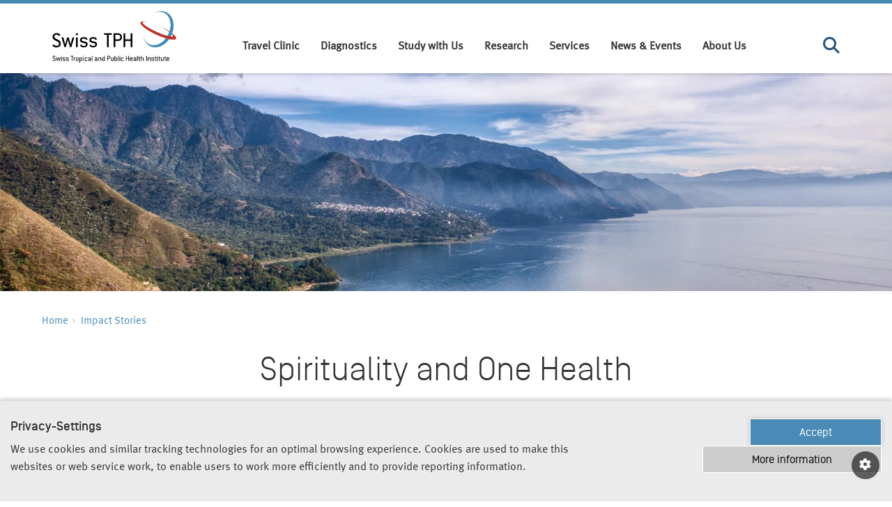

--- FILE ---
content_type: text/html; charset=utf-8
request_url: https://www.swisstph.ch/en/impact-stories/spirituality-and-one-health/blog-id/23
body_size: 13131
content:
<!DOCTYPE html>
<html lang="en">
<head>

<meta charset="utf-8">
<!-- 
	=========================================================
	Produced by: CS2 AG | Switzerland
	Contact: www.cs2.ch | Tel. +41 61 333 22 22 | info@cs2.ch
	=========================================================

	This website is powered by TYPO3 - inspiring people to share!
	TYPO3 is a free open source Content Management Framework initially created by Kasper Skaarhoj and licensed under GNU/GPL.
	TYPO3 is copyright 1998-2026 of Kasper Skaarhoj. Extensions are copyright of their respective owners.
	Information and contribution at https://typo3.org/
-->



<title>Spirituality and One Health </title>
<meta name="generator" content="TYPO3 CMS">
<meta name="robots" content=",">
<meta property="og:title" content="Spirituality and One Health">
<meta property="og:locale" content="en_US.UTF-8">
<meta property="og:url" content="https://www.swisstph.ch/en/impact-stories/spirituality-and-one-health/blog-id/23">
<meta property="og:site_name" content="Swiss TPH">
<meta property="og:type" content="website">
<meta name="twitter:card" content="summary">
<meta name="twitter:title" content="Spirituality and One Health">


<link rel="stylesheet" href="/typo3temp/assets/css/c265f4cf28804213de1a29c036e5eb67.css?1661319510" media="all">
<link rel="stylesheet" href="/_assets/569500b054fe34b3f3cbf5124ecc9c38/Css/blog.css?1754485793" media="all">
<link rel="stylesheet" href="/_assets/6cd24f284d126d0d93464d7db84e975f/src/dist/styles/fonts.css?1768815536" media="all">
<link rel="stylesheet" href="/_assets/6cd24f284d126d0d93464d7db84e975f/src/dist/styles/vendor.min.css?1768815546" media="all">
<link rel="stylesheet" href="/_assets/6cd24f284d126d0d93464d7db84e975f/src/dist/styles/main.css?1768815535" media="all">






<base href="https://www.swisstph.ch/"><script>var base="https://www.swisstph.ch/";</script>    <!-- Google Tag Manager -->
    <script>(function(w,d,s,l,i){w[l]=w[l]||[];w[l].push({'gtm.start':
    new Date().getTime(),event:'gtm.js'});var f=d.getElementsByTagName(s)[0],
    j=d.createElement(s),dl=l!='dataLayer'?'&l='+l:'';j.async=true;j.src=
    'https://www.googletagmanager.com/gtm.js?id='+i+dl;f.parentNode.insertBefore(j,f);
    })(window,document,'script','dataLayer','GTM-K55X7K8');</script>
    <!-- End Google Tag Manager -->    <!-- Windows 8.x Metro touch icons -->
    <meta name="msapplication-square150x150logo" content="/apple-touch-icon-150.png"/>
    <meta name="msapplication-TileImage" content="/apple-touch-icon-150.png">
    <meta name="viewport" content="width=device-width,initial-scale=1,minimum-scale=1,maximum-scale=5">
    <!-- iPhone, iPod Touch, iPad and Android 2.1+ touch icons -->
    <link href="/apple-touch-icon-152.png" rel="apple-touch-icon-precomposed"/>
    <!-- Desktop web browsers favicons -->
    <link rel="shortcut icon" href="favicon.ico" type="image/x-ico; charset=binary">
    <link rel="icon" href="favicon.ico?v=2" type="image/x-ico; charset=binary">
    <style>
      .load-hide {opacity: 0}
    </style>
<link rel="canonical" href="https://www.swisstph.ch/en/impact-stories/spirituality-and-one-health/blog-id/23"/>

<!-- This site is optimized with the Yoast SEO for TYPO3 plugin - https://yoast.com/typo3-extensions-seo/ -->
<script type="application/ld+json">[{"@context":"https:\/\/www.schema.org","@type":"BreadcrumbList","itemListElement":[{"@type":"ListItem","position":1,"item":{"@id":"https:\/\/www.swisstph.ch\/en\/","name":"Swiss TPH"}},{"@type":"ListItem","position":2,"item":{"@id":"https:\/\/www.swisstph.ch\/en\/impact-stories","name":"Impact Stories"}},{"@type":"ListItem","position":3,"item":{"@id":"https:\/\/www.swisstph.ch\/en\/impact-stories\/archive","name":"Archive"}},{"@type":"ListItem","position":4,"item":{"@id":"https:\/\/www.swisstph.ch\/en\/impact-stories\/2021","name":"2021"}},{"@type":"ListItem","position":5,"item":{"@id":"https:\/\/www.swisstph.ch\/en\/impact-stories\/spirituality-and-one-health","name":"Spirituality and One Health"}}]}]</script>

<!-- VhsAssetsDependenciesLoaded site_package_gallery,site_package_iframe -->
</head>
<body>



<!-- Google Tag Manager (noscript) -->
<noscript><iframe src="https://www.googletagmanager.com/ns.html?id=GTM-K55X7K8" height="0" width="0" style="display:none;visibility:hidden"></iframe></noscript>
<!-- End Google Tag Manager (noscript) -->


<img width="99999" height="99999" style="pointer-events: none; position: absolute; top: 0; left: 0; width: 99vw; height: 99vh; max-width: 99vw; max-height: 99vh;"  src="[data-uri]" alt="">
<div class="page-overlay fade">
	<svg class="spinner" style=""  width="44" height="44" viewBox="0 0 44 44" xmlns="http://www.w3.org/2000/svg" stroke="#fff"><g fill="none" fill-rule="evenodd" stroke-width="2"><circle cx="22" cy="22" r="1"><animate attributeName="r" begin="0s" dur="1.8s" values="1; 20" calcMode="spline" keyTimes="0; 1" keySplines="0.165, 0.84, 0.44, 1" repeatCount="indefinite"/><animate attributeName="stroke-opacity" begin="0s" dur="1.8s" values="1; 0" calcMode="spline" keyTimes="0; 1" keySplines="0.3, 0.61, 0.355, 1" repeatCount="indefinite"/></circle><circle cx="22" cy="22" r="1"><animate attributeName="r" begin="-0.9s" dur="1.8s" values="1; 20" calcMode="spline" keyTimes="0; 1" keySplines="0.165, 0.84, 0.44, 1" repeatCount="indefinite"/><animate attributeName="stroke-opacity" begin="-0.9s" dur="1.8s" values="1; 0" calcMode="spline" keyTimes="0; 1" keySplines="0.3, 0.61, 0.355, 1" repeatCount="indefinite"/></circle></g></svg>
</div>

		<div class="submenu-underlay"></div>
		<header role="banner" class="header-global load-hide">
			<div class="header-inner">
				<div class="container d-flex justify-content-between">
					
        <a href="/en/" class="logo" title="Swiss TPH"><!--[if IE]>
  <object src="/_assets/6cd24f284d126d0d93464d7db84e975f/Images/swisstph-logo.svg" classid="image/svg+xml" width="178" height="74">
<![endif]-->
<!--[if !IE]>-->
  <object data="/_assets/6cd24f284d126d0d93464d7db84e975f/Images/swisstph-logo.svg" type="image/svg+xml" width="178" height="74">
<!--<![endif]-->
</object></a>
        <div id="main-navigation" class="collapse main-navigation">
            
            <ul class="mainnav">
                
                    <li class="menu-item">
                        <a data-target="#submenu1037" class="nav-link " href="https://travelmedicine.swisstph.ch/en/">
                            Travel Clinic
                        </a>
                        
                                <span class="submenutrigger collapsed" data-toggle="collapse" data-target="#submenu1037" aria-expanded="true" aria-controls="collapseOne">
                                    <i class="fa fa-chevron-down"></i>
                                </span>

                                <ul class="collapse fade submenu" id="submenu1037" data-parent="#submenu1037">
                                    
                                        <li>
                                            <a href="https://travelmedicine.swisstph.ch/en/book-an-appointment">
                                                Book an Appointment
                                            </a>
                                            
                                        </li>
                                    
                                        <li>
                                            <a href="https://travelmedicine.swisstph.ch/en/services/pre-travel-advice">
                                                Pre-Travel Advice and Vaccination
                                            </a>
                                            
                                        </li>
                                    
                                        <li>
                                            <a href="https://travelmedicine.swisstph.ch/en/services/post-travel">
                                                Post Travel
                                            </a>
                                            
                                        </li>
                                    
                                </ul>
                            
                    </li>
                
                    <li class="menu-item">
                        <a data-target="#submenu2447" class="nav-link " href="/en/services/diagnostic-centre">
                            Diagnostics
                        </a>
                        
                    </li>
                
                    <li class="menu-item">
                        <a data-target="#submenu246" class="nav-link " href="/en/study-with-us">
                            Study with Us
                        </a>
                        
                                <span class="submenutrigger collapsed" data-toggle="collapse" data-target="#submenu246" aria-expanded="true" aria-controls="collapseOne">
                                    <i class="fa fa-chevron-down"></i>
                                </span>

                                <ul class="collapse fade submenu" id="submenu246" data-parent="#submenu246">
                                    
                                        <li>
                                            <a href="/en/study-with-us/bachelor">
                                                Bachelor&#039;s Programmes
                                            </a>
                                            
                                        </li>
                                    
                                        <li>
                                            <a href="/en/study-with-us/master">
                                                Master&#039;s Programmes
                                            </a>
                                            
                                        </li>
                                    
                                        <li>
                                            <a href="/en/study-with-us/doctorate">
                                                Doctorate
                                            </a>
                                            
                                        </li>
                                    
                                        <li>
                                            <a href="/en/study-with-us/postgraduate">
                                                Postgraduate Programmes and Continuous Education
                                            </a>
                                            
                                        </li>
                                    
                                </ul>
                            
                    </li>
                
                    <li class="menu-item">
                        <a data-target="#submenu244" class="nav-link " href="/en/research">
                            Research
                        </a>
                        
                                <span class="submenutrigger collapsed" data-toggle="collapse" data-target="#submenu244" aria-expanded="true" aria-controls="collapseOne">
                                    <i class="fa fa-chevron-down"></i>
                                </span>

                                <ul class="collapse fade submenu" id="submenu244" data-parent="#submenu244">
                                    
                                        <li>
                                            <a href="/en/research/research-areas">
                                                Research Areas
                                            </a>
                                            
                                        </li>
                                    
                                        <li>
                                            <a href="/en/research/research-groups">
                                                Research Groups
                                            </a>
                                            
                                        </li>
                                    
                                        <li>
                                            <a href="/en/research/research-infrastructure">
                                                Research Infrastructure
                                            </a>
                                            
                                        </li>
                                    
                                </ul>
                            
                    </li>
                
                    <li class="menu-item">
                        <a data-target="#submenu245" class="nav-link " href="/en/services">
                            Services
                        </a>
                        
                                <span class="submenutrigger collapsed" data-toggle="collapse" data-target="#submenu245" aria-expanded="true" aria-controls="collapseOne">
                                    <i class="fa fa-chevron-down"></i>
                                </span>

                                <ul class="collapse fade submenu" id="submenu245" data-parent="#submenu245">
                                    
                                        <li>
                                            <a href="/en/services/clinical-trials">
                                                Clinical Trials
                                            </a>
                                            
                                        </li>
                                    
                                        <li>
                                            <a href="/en/about/scih">
                                                Consultancy and Project Implementation
                                            </a>
                                            
                                        </li>
                                    
                                        <li>
                                            <a href="/en/services/diagnostic-centre">
                                                Diagnostic Centre
                                            </a>
                                            
                                        </li>
                                    
                                </ul>
                            
                    </li>
                
                    <li class="menu-item">
                        <a data-target="#submenu1567" class="nav-link " href="/en/news-events">
                            News &amp; Events
                        </a>
                        
                                <span class="submenutrigger collapsed" data-toggle="collapse" data-target="#submenu1567" aria-expanded="true" aria-controls="collapseOne">
                                    <i class="fa fa-chevron-down"></i>
                                </span>

                                <ul class="collapse fade submenu" id="submenu1567" data-parent="#submenu1567">
                                    
                                        <li>
                                            <a href="/en/news">
                                                News
                                            </a>
                                            
                                        </li>
                                    
                                        <li>
                                            <a href="/en/about/events">
                                                Events
                                            </a>
                                            
                                        </li>
                                    
                                        <li>
                                            <a href="/en/newsletter">
                                                Newsletter
                                            </a>
                                            
                                        </li>
                                    
                                        <li>
                                            <a href="/en/impact-stories">
                                                Impact Stories
                                            </a>
                                            
                                        </li>
                                    
                                </ul>
                            
                    </li>
                
                    <li class="menu-item">
                        <a data-target="#submenu243" class="nav-link " href="/en/about">
                            About Us
                        </a>
                        
                                <span class="submenutrigger collapsed" data-toggle="collapse" data-target="#submenu243" aria-expanded="true" aria-controls="collapseOne">
                                    <i class="fa fa-chevron-down"></i>
                                </span>

                                <ul class="collapse fade submenu" id="submenu243" data-parent="#submenu243">
                                    
                                        <li>
                                            <a href="/en/about/who-we-are">
                                                Who We Are
                                            </a>
                                            
                                        </li>
                                    
                                        <li>
                                            <a href="/en/about/how-we-work">
                                                How We Work
                                            </a>
                                            
                                        </li>
                                    
                                        <li>
                                            <a href="/en/about/our-organisation">
                                                Our Organisation
                                            </a>
                                            
                                        </li>
                                    
                                        <li>
                                            <a href="/en/about/careers">
                                                Jobs and Careers
                                            </a>
                                            
                                        </li>
                                    
                                        <li>
                                            <a href="/en/about/our-partners">
                                                Our Partners
                                            </a>
                                            
                                        </li>
                                    
                                        <li>
                                            <a href="/en/about/support-us">
                                                Support Us
                                            </a>
                                            
                                        </li>
                                    
                                        <li>
                                            <a href="/en/contact-us">
                                                Contact
                                            </a>
                                            
                                        </li>
                                    
                                </ul>
                            
                    </li>
                
            </ul>

        
    
            
            <div class="right-menu">
                <div class="menu-item">
                    <a href="#" class="nav-link search-menu-trigger" data-target="#submenusearchbox" data-toggle="collapse" title="Search" aria-label="Search">
                        <i class="fa fa-search"></i>
                    </a>
                    <div id="submenusearchbox" class="fade submenu collapse">
	
		<form method="get" class="search-form" id="tx-solr-search-form-pi-results" action="/en/searching" data-suggest="/en/searching?type=7384" data-suggest-header="Top Results" accept-charset="utf-8">
				<div class="d-flex">
					<input type="hidden" name="L" value="0" />
					<input type="hidden" name="id" value="19" />
					<input type="text" placeholder="What are you looking for?" class="tx-solr-q js-solr-q tx-solr-suggest tx-solr-suggest-focus" name="tx_solr[q]" value="" />
                    <input type="submit" class="btn btn-primary dark" value="Search"/>
				</div>
		</form>

</div>
                </div>
                <ul class="top-language-list"><li class="hidden first" >EN</li></ul>
            </div>
            
        </div>
        <div><span class="navbar-toggle" data-toggle="collapse" data-target="#main-navigation" role="button" aria-label="Toggle Navigation"><i class="fas fa-bars"></i></span></div>
    
				</div>
<!--				<div class="header-mobile-bg"></div>-->
			</div>
		</header>
		<header role="banner" class="header-print visible-print-block">
			<!--[if IE]>
  <object src="/_assets/6cd24f284d126d0d93464d7db84e975f/Images/swisstph-logo.svg" classid="image/svg+xml" width="450" height="400">
<![endif]-->
<!--[if !IE]>-->
  <object data="/_assets/6cd24f284d126d0d93464d7db84e975f/Images/swisstph-logo.svg" type="image/svg+xml" width="450" height="400">
<!--<![endif]-->
</object>
		</header>
		<main class="main-content load-hide">
			
			
					<div class="hero-header"><div class="d-block d-md-none"><picture><source srcset="/fileadmin/_processed_/d/d/csm_Impact_stories_banner_sq_956b278c16.jpg" media="(max-device-width: 480px)"><source srcset="/fileadmin/_processed_/d/d/csm_Impact_stories_banner_sq_714cc40261.jpg" media="(max-device-width: 768px)"><img src="/fileadmin/_processed_/d/d/csm_Impact_stories_banner_sq_714cc40261.jpg" alt="Druck"></picture></div><div class="d-none d-md-block"><picture><source srcset="/fileadmin/_processed_/7/5/csm_Guatemala_lake_atitlan_0e5f3d0167.jpg" media="(max-device-width: 480px)"><source srcset="/fileadmin/_processed_/7/5/csm_Guatemala_lake_atitlan_5ae24b771c.jpg" media="(max-device-width: 768px)"><source srcset="/fileadmin/_processed_/7/5/csm_Guatemala_lake_atitlan_ae44ac98dd.jpg" media="(max-device-width: 1024px)"><source srcset="/fileadmin/user_upload/SwissTPH/Pictures/Blog/2021/Guatemala_lake_atitlan.jpg" media="(max-device-width: 1980px)"><img src="/fileadmin/user_upload/SwissTPH/Pictures/Blog/2021/Guatemala_lake_atitlan.jpg" alt="Lake Atitlán in Guatemala (Photo: Lukas Jancicka, Pixabay)"></picture></div></div>
				
			<div class="container">
				
        
            <ol class="breadcrumb" id="breadcrumb">
                <li class="upcase">
                    <a href="/en/">
                        Home
                    </a>
                </li>
                
                    <li class="">
                        <a href="/en/impact-stories" title="Impact Stories">
                            Impact Stories
                        </a>
                    </li>
                
                    <li class="hide">
                        <a href="/en/impact-stories/spirituality-and-one-health" title="Spirituality and One Health">
                            Spirituality and One Health
                        </a>
                    </li>
                
            </ol>
        
        
    
			</div>
			<!--TYPO3SEARCH_begin-->
			
			
			<!--TYPO3SEARCH_end-->
			<div class="container">
				
				<!--TYPO3SEARCH_begin-->
				
				
    
            
            <div id="c33053" class="frame frame-default frame-type-list frame-layout-0">
                
                    



                
                
                    

    



                
                

    
        <div class="tx-cs2blog">
    
    
            <div class="blog-detail-container">
                

                
                    <div class="title">
                        Spirituality and One Health
                    </div>
                

                
                    <div class="category">
                        Societal and Cultural Context
                    </div>
                


                <div class="top-line">
                    
                    
                    
                        <div class="row">
                            <div class="col-xs-12 col-sm-6 text-left text-xs-center info-wrap">
                                
    
            <span class="date">
                04.10.2021
            </span>
        
    
        <span class="author"> - Jakob Zinsstag</span>
    

                            </div>
                            <div class="col-xs-12 col-sm-6 text-right">
                                
<div class="socialmediasharing position-right"><div class="text-right"><span class="block -social-media"><ul class=""><li><a class="share-email" href="javascript:void(0);" target="_blank" aria-label="Share article by email"><span class=""><i class="fa-solid fa-envelope"></i></span></a></li><li><a class="share-linkedin" href="javascript:void(0);" target="_blank" aria-label="Share article with linkedin"><span class=""><i class="fab fa-linkedin-in"></i></span></a></li><li><a class="share-bluesky" href="javascript:void(0);" target="_blank" aria-label="Share article by email"><span class=""><i class="fa-brands fa-bluesky"></i></span></a></li><li><a class="share-facebook" href="javascript:void(0);" target="_blank" aria-label="Share article with facebook"><span class=""><i class="fa-brands fa-facebook-f"></i></span></a></li></ul></span></div></div>

                            </div>
                        </div>
                    
                </div>


                
                    <div class="blog-image">
                        <picture>
                            <source media="(max-device-width: 360px)" srcset="/fileadmin/_processed_/8/e/csm_13-10_Chad_Nomadic_Camp-10_083e1dff9f.jpg">
                            <source media="(max-device-width: 480px)" srcset="/fileadmin/_processed_/8/e/csm_13-10_Chad_Nomadic_Camp-10_41edf00c78.jpg">
                            <img src="/fileadmin/_processed_/8/e/csm_13-10_Chad_Nomadic_Camp-10_e818bcc8f0.jpg" title="" alt="">
                        </picture>
                    </div>
                

                

                
                    <div class="leadIn">
                        <p>What do health and spirituality have to do with each other? Jakob Zinsstag, Head of the Human and Animal Health Unit at Swiss TPH, has worked in many places around the world and met people with different religious and non-religious traditions, views and attitudes. Time and again, he has realised that the understanding of health and well-being has many dimensions and that in his view, a holistic approach to health should include not only scientific but also spiritual aspects.</p>
                    </div>
                
            </div>
        

</div>
    


                
                    



                
                
                    



                
            </div>

        



		
	

		
	
<div class="row  well-container  ">
	<div class="col-sm-12 one-col narrow-container">
		
			
				
    
            
            <div id="c33052" class="frame frame-default frame-type-text frame-layout-0">
                
                    



                
                
                    



                
                

    <p>One Health is defined as the added value of a closer collaboration between human and veterinary medicine and related sciences. This added value can be measured as improved human and animal health, financial savings and improved environmental services.<sup>1</sup> The One Health approach has great potential for improving human and animal health, protecting the environment and preventing future pandemics.<sup>2</sup> One Health also includes spiritual needs as part of holistic health.<sup>3</sup> Moreover, a One Health approach shows overlapping areas of spirituality between humans and animals.</p>
<p>My experience with spirituality and health began immediately after my studies in 1986, when I worked as an assistant veterinarian in the canton of Jura, Switzerland. Once I was called to a farm to a sick cow. On arrival at the farm, the farmers told me: "On a fait le secret, mais cela n'a pas marché, alors on vous a appelé." In English: "We did the secret treatment (spiritual secret ritual), but it didn't work, so we called you." This showed me that for many people there is a spiritual dimension to health. Only when this fails do people turn to conventional medicine, even for animals. The aspect of spirituality is something that I had not learned about in my studies.</p>
<h2><strong>Amulets, knifes and the marabout</strong></h2>
<p>Later, my work took me to Gambia for eight years in a veterinary project. In Gambia, almost all of our staff wore amulets. Once, somewhat provocatively, an agnostic Swiss student working on the project asked a Gambian colleague what the amulet was used for. The colleague replied that it protected against knife wounds and bullets. </p>
<p>To prove it, he took one of the big slaughter knives we used for dissecting animals and stuck it in his chest. The knife penetrated the pectoral muscle. At that moment, I entered the lab and saw the student who suffered a shock. I quickly picked him up off the floor and then rushed the Gambian staff member to the hospital to stitch up the wound. A week later, he told me he needed a new amulet, that the marabout had deceived him. Spirituality is an integral part of protection from injury for many Africans.</p>


                
                    



                
                
                    



                
            </div>

        


			
		
			
				
    
            
            <div id="c33050" class="frame frame-default frame-type-image frame-layout-0">
                
                    



                
                
                    



                
                

    <div class="csc-textpic ce-image ce-center ce-above">
        





    </div>


                
                    



                
                
                    



                
            </div>

        


			
		
			
				
    
            
            <div id="c33047" class="frame frame-default frame-type-text frame-layout-0">
                
                    



                
                
                    



                
                

    <h2><strong>Nomadic pastoralists </strong></h2>
<p>In 1997, I was asked to take charge of a project to improve healthcare for nomadic pastoralists in Chad. Since these people live very closely with their animals and are constantly on the move in search for new pastures and water, they fall through the cracks of public healthcare, which is limited to local health centres. I remember reading Calvin Schwabe's book "Veterinary Medicine and human health", in which he coined the term "One Medicine".<sup>4</sup> One Medicine means that there is no paradigmatic difference between human and veterinary medicine and that the two should work closely together. We expanded the term to "One Health".<sup>5</sup> As mentioned above, we understand One Health as the added value of closer cooperation between human and veterinary medicine and related disciplines.</p>
<p>In order to prove this, we formed a research team of human and veterinary staff, who examined the health of nomadic pastoralists and their animals at the same time. We found that more animals were regularly vaccinated than humans. Not a single child was fully vaccinated against common childhood diseases such as whooping cough, diphtheria or tetanus. </p>
<p>When we asked an animal owner why more cows were vaccinated than children, she told us: "Pour les animaux nous sommes responsables, pour les enfants c'est Dieu". In English: "For the animals we are responsible, for the children it is God". The health of the children was thus left to God. This is understandable to some extent, as the living conditions of these people are so harsh that many children die early without being able to receive adequate care.</p>


                
                    



                
                
                    



                
            </div>

        


			
		
			
				
    
            
            <div id="c33065" class="frame frame-default frame-type-image frame-layout-0">
                
                    



                
                
                    

    



                
                

    <div class="csc-textpic ce-image ce-center ce-above">
        

    
    <div class="csc-textpic-imagewrap">
        <div class="ce-outer csc-textpic-center-outer"><div class="ce-inner csc-textpic-center-inner">
        
            
                
                    
                    
                    
                        <div class="ce-outer csc-textpic-center-outer"><div class="ce-inner csc-textpic-center-inner">
                            

        
<figure class="csc-textpic-image image">
    
            
                    


        <img class="image-embed-item img-responsive" src="/fileadmin/_processed_/2/0/csm_Jakob_and_One_Health_Mali_f82e4213e9.jpg" width="2000" height="1334" loading="lazy" alt="" />
    


                
        
    
        <figcaption class="image-caption csc-textpic-caption">
            Jakob Zinsstag examining cattle in Mali.
        </figcaption>
    
</figure>


    


                        </div></div>
                    
                    
                
            
        
        </div></div>
    </div>





    </div>


                
                    



                
                
                    



                
            </div>

        


			
		
			
				
    
            
            <div id="c33060" class="frame frame-default frame-type-text frame-layout-0">
                
                    



                
                
                    

    



                
                

    <h2><strong>Transdisciplinary research</strong></h2>
<p>In <a href="https://www.transdisciplinarity.ch" target="_blank" title="Opens external link in new window" rel="noreferrer">participatory transdisciplinary</a> planning sessions with the population and the authorities, we agreed to conduct joint vaccination campaigns for humans and animals. When the veterinarians went to the field, they took human medical staff with them in the same car and the vaccines for humans and animals were transported in the same refrigerator. This saved us 15% of the costs compared to vaccination campaigns conducted separately and allowed us to provide basic care to a population that otherwise would not have had access to care.<sup>6</sup> In this way, we were able to demonstrate the benefit of closer collaboration between human and veterinary medicine.</p>
<p>From Chad, we extended our work to Tuareg nomads to northern Mali in an area 100 km north of Timbuktu. A Swiss cultural scientist lived there for months and had many conversations with women. She was accepted as a family member because she could read the Koran to the women in Arabic.<sup>7 </sup>In one such conversation, a woman said: "We know that Western medicine works. Vaccinations protect children. Yet we hesitate to use modern medicines and vaccines because they don't have the baraka, the blessing of God, for us [from an Islamic perspective]." For this woman, then, it was important that a medicine not only works physically, but is also blessed by God. From their point of view, the salvation of the soul and the bodily health are closely linked. This woman obviously sensed that the god of the pharmaceutical industry is not necessarily God, but Mammon, or in other terms, "shareholder value".</p>


                
                    



                
                
                    



                
            </div>

        


			
		
			
				
    
            
            <div id="c33067" class="frame frame-default frame-type-image frame-layout-0">
                
                    



                
                
                    

    



                
                

    <div class="csc-textpic ce-image ce-center ce-above">
        

    
    <div class="csc-textpic-imagewrap">
        <div class="ce-outer csc-textpic-center-outer"><div class="ce-inner csc-textpic-center-inner">
        
            
                
                    
                    
                    
                        <div class="ce-outer csc-textpic-center-outer"><div class="ce-inner csc-textpic-center-inner">
                            

        
<figure class="csc-textpic-image image">
    
            
                    


        <img class="image-embed-item img-responsive" src="/fileadmin/user_upload/SwissTPH/Pictures/Blog/2021/Tuareg_camp_Chad.JPG" width="1672" height="1254" loading="lazy" alt="" />
    


                
        
    
        <figcaption class="image-caption csc-textpic-caption">
            The Swiss cultural scientist attending a ceremony at the Tuareg camp. (Photo: J. Zinsstag)
        </figcaption>
    
</figure>


    


                        </div></div>
                    
                    
                
            
        
        </div></div>
    </div>





    </div>


                
                    



                
                
                    



                
            </div>

        


			
		
			
				
    
            
            <div id="c33066" class="frame frame-default frame-type-text frame-layout-0">
                
                    



                
                
                    

    



                
                

    <h2><strong>Mayan medicine and healers</strong></h2>
<p>In another project, we worked in partnership with the Universidad del Valle in Guatemala on the surveillance of diseases transmitted between animals and humans. In the same way as in Chad, we carried out participatory transdisciplinary processes involving the authorities, the population and Maya healers. Our dialogue between Maya medicine and modern biomedicine showed that our ways of thinking (epistemologies) were too different for a direct connection. We agreed to put the patients in the foreground. </p>
<p>They could decide what kind of treatment they wanted without being pressured by one or the other way of thinking. In this way, a patient who was suffering from an abdominal hernia and needed surgery decided that she would first go through a spiritual ritual with a Mayan healer before entering the hospital. In this example, too, spirituality is closely linked to health for the people.<sup>8</sup> </p>


                
                    



                
                
                    



                
            </div>

        


			
		
			
				
    
            
            <div id="c33064" class="frame frame-default frame-type-image frame-layout-0">
                
                    



                
                
                    

    



                
                

    <div class="csc-textpic ce-image ce-center ce-above">
        

    
    <div class="csc-textpic-imagewrap">
        <div class="ce-outer csc-textpic-center-outer"><div class="ce-inner csc-textpic-center-inner">
        
            
                
                    
                    
                    
                        <div class="ce-outer csc-textpic-center-outer"><div class="ce-inner csc-textpic-center-inner">
                            

        
<figure class="csc-textpic-image image">
    
            
                    


        <img class="image-embed-item img-responsive" src="/fileadmin/_processed_/6/9/csm_HAHU_Gr1_2_a3ae47cf7c.jpg" width="2000" height="1125" loading="lazy" alt="" />
    


                
        
    
        <figcaption class="image-caption csc-textpic-caption">
            Maya healers preparing for a ceremony (Photo: J. Zinsstag)
        </figcaption>
    
</figure>


    


                        </div></div>
                    
                    
                
            
        
        </div></div>
    </div>





    </div>


                
                    



                
                
                    



                
            </div>

        


			
		
			
				
    
            
            <div id="c33061" class="frame frame-default frame-type-text frame-layout-0">
                
                    



                
                
                    

    



                
                

    <h2><strong>Spiritual dimension of health</strong></h2>
<p>From a One Health theoretical perspective that seeks added value in health, financial savings and preservation of environmental services, the spiritual dimension is an integral part of health. The health of the soul, the perceived salvation of the soul, and physical health go together. A comprehensive view of health should include the spiritual dimension. The patients are in the foreground. They should be able to express their spiritual, psychological, social and physical needs without interference and be cared for accordingly. </p>
<p>Our modern medicine still has a lot of catching up to do in bringing all these needs into better balance and addressing them in training. Doctors, psychologists, nurses and theologians must work together closely and without bias in the service of the patients.</p>
<h2><strong>The amulet </strong></h2>
<p>Personal addendum: A week after the incident in the lab, I visited the Gambian staff member who stabbed himself in the chest. He was fine and so I asked him if he was not surprised that I was not wearing an amulet. He did not know the answer to that and I told him I believed that not a hair on my head could be bent without God knowing and that I therefore had nothing to fear. He replied that he still needed a new amulet.<br><br></p>


                
                    



                
                
                    



                
            </div>

        


			
		
			
				
    
            
            <div id="c33063" class="frame frame-default frame-type-list frame-layout-0">
                
                    



                
                

                

    
        <section class="color-box blue">
    
    <aside>
        <p>This article from the journal <b>Spiritual Care</b> was pre-published online on 9 July 2021 by <a href="https://www.degruyter.com/document/doi/10.1515/spircare-2021-0036/html" target="_blank" title="Opens external link in new window" rel="noreferrer">De Gruyter</a>. </p>
    </aside>
</section>
    


                
                    



                
                
                    



                
            </div>

        


			
		
			
				
    
            
            <div id="c33062" class="frame frame-default frame-type-text frame-layout-0">
                
                    



                
                
                    

    



                
                

    <h3><strong>Literature</strong></h3>
<p><sup>1 </sup>Zinsstag J, Schelling E, Crump L, Whittaker M, Tanner M, Stephen C (2021) One Health: The theory and practice of integrated health approaches. Wallingford: CAB International.</p>
<p><sup>2</sup> Zinsstag J, Utzinger J, Probst-Hensch N, Shan L, Zhou X-N (2020) Towards integrated surveillance-response systems for the prevention of future pandemics. Infectious Diseases of Poverty 9:140 1–6.</p>
<p><sup>3</sup> Fries R, Tschanz Cooke K, Berger Gonzalez M (2021) The spiritual dimension of health. In Zinsstag J, Schelling E, Crump L, Whittaker M, Tanner M, and Stephen C (Ed.), One Health: The theory and practice of integrated health approaches. Wallingford: CAB International. 356–367.</p>
<p><sup>4</sup> Schwabe CW (1984) Veterinary medicine and human health. Baltimore: Williams &amp; Wilkins.</p>
<p><sup>5</sup> Zinsstag J, Schelling E, Wyss K, Bechir M (2005) Potential of cooperation between human and animal health to strengthen health systems. Lancet 366:2142–2145.</p>
<p><sup>6</sup> Montavon A, Jean-Richard V, Bechir M, Daugla DM, Abdoulaye M, Bongo Nare RN, Diguimbaye-Djaibe C, Alfaroukh IO, Schelling E, Wyss K, Tanner M, Zinsstag J (2013) La santé des pasteurs mobiles au Sahel – Bilan de 15 années de recherches et developpement. TMIH 18(9):E1-E10. doi: 10.1111/tmi.12148.</p>
<p><sup>7</sup> Münch AK (2012) Nomadic women’s health practice: Islamic belief and medical care among Kel Alhafra Tuareg in Mali. Basel: Schwabe.</p>
<p><sup>8 </sup>Zinsstag J (2020) One Health – towards a more inclusive science. Rural 21 54(4):4–8.</p>


                
                    



                
                
                    



                
            </div>

        


			
		
	</div>
</div>


		
	

		
	
<div class="row no-bottom-margin well-container  ">
	<div class="col-sm-12 one-col ">
		
			
				
    
            
            <div id="c33057" class="frame frame-default frame-type-image frame-layout-0">
                
                    



                
                
                    



                
                

    <div class="csc-textpic ce-image ce-center ce-above">
        





    </div>


                
                    



                
                
                    



                
            </div>

        


			
		
			
				<div id="33055">
		
		
				
			
		
		
		<div class="row equal">
			<div class="col-lg-6 col-md-6 col-sm-6 ">
				
			</div>
			<div class="col-lg-6 col-md-6 col-sm-6 ">
				
			</div>
		</div>


</div>

			
		
			
				
    
            
            <div id="c33054" class="frame frame-default frame-type-list frame-layout-0">
                
                    



                
                
                    



                
                

    
        


<div id="gallery00ccd3481eb9eae4" class="gallery row" data-main-container="#gallerymain00ccd3481eb9eae4" data-thumbnails-container="#gallerythumb00ccd3481eb9eae4">
	<div class="col-lg-12">
		
	</div>
	
	<div class="col-lg-12">
		<div class="innerwrap gallerySlider swiper swiper-container items-single" id="gallerymain-00ccd3481eb9eae4">
			<div class="swiper-wrapper">
				
			</div>
			<!-- If we need navigation buttons -->
			<div class="swiper-navigation d-none d-md-block">
				<div class="swiper-button-prev"></div>
				<div class="swiper-button-next"></div>
			</div>
		</div>
		<div id="gallerythumb-00ccd3481eb9eae4" class="gallerySlider-thumbsSwiper swiper swiper-container mt-1">
			<div class="swiper-wrapper">
				
			</div>
		</div>
	</div>
	
	
</div>







    


                
                    



                
                
                    



                
            </div>

        


			
		
	</div>
</div>


		
	

		
	
<div class="row no-bottom-margin well-container  ">
	<div class="col-sm-12 one-col narrow-container">
		
			
				
    
            
            <div id="c33059" class="frame frame-default frame-type-text frame-layout-0">
                
                    



                
                
                    



                
                

    


                
                    



                
                
                    



                
            </div>

        


			
		
			
				
    
            
            <div id="c33058" class="frame frame-default frame-type-list frame-layout-0">
                
                    



                
                
                    



                
                

    
        


<div id="gallery9a9f2480c750503c" class="gallery row" data-main-container="#gallerymain9a9f2480c750503c" data-thumbnails-container="#gallerythumb9a9f2480c750503c">
	<div class="col-lg-12">
		
	</div>
	
	<div class="col-lg-12">
		<div class="innerwrap gallerySlider swiper swiper-container items-single" id="gallerymain-9a9f2480c750503c">
			<div class="swiper-wrapper">
				
			</div>
			<!-- If we need navigation buttons -->
			<div class="swiper-navigation d-none d-md-block">
				<div class="swiper-button-prev"></div>
				<div class="swiper-button-next"></div>
			</div>
		</div>
		<div id="gallerythumb-9a9f2480c750503c" class="gallerySlider-thumbsSwiper swiper swiper-container mt-1">
			<div class="swiper-wrapper">
				
			</div>
		</div>
	</div>
	
	
</div>







    


                
                    



                
                
                    



                
            </div>

        


			
		
			
				
    
            
            <div id="c33056" class="frame frame-default frame-type-html frame-layout-0">
                
                    



                
                
                

    


                
                    



                
                
                    



                
            </div>

        


			
		
	</div>
</div>


    
            
            <div id="c33043" class="frame frame-default frame-type-list frame-layout-0">
                
                    



                
                
                    



                
                

    
        <div class="tx-cs2blog">
    

        <div class="blog-backbutton-container">
            
                <a href="/en/impact-stories" class="link">
                    Return to list
                </a>
            
        </div>
    

</div>
    


                
                    



                
                
                    



                
            </div>

        


				<!--TYPO3SEARCH_end-->
			</div>
			<!--TYPO3SEARCH_begin-->
			
			
			<!--TYPO3SEARCH_end-->
			<!--TYPO3SEARCH_end-->
			<div class="container">
				<!--TYPO3SEARCH_begin-->
				
				
				<!--TYPO3SEARCH_end-->
			</div>
			<a href="#" class="menu-overlay" aria-label="Menu overlay"></a>
		</main>
		<footer role="contentinfo" class="footer-global load-hide">
			
    <!-- Return to Top -->
    <a href="javascript:" id="return-to-top" title="To top" aria-label="To top"><i class="fa fa-chevron-up"></i></a>
    <div class="quick-links">
        <div class="container">
            

        
            <ul>
                
                    
                            <li class="">
                                
                        
                    
                    
                    <a href="/en/staff" title="People"   >
                    
                        

                                

                                <span class="icon-social">
                                            <img src="/fileadmin/user_upload/SwissTPH/Icons/address-book.svg" height="24" alt="People"/>
                                        </span>
                            
                        
                    
                            People
                        
                    </a>
                    </li>
                
                    
                            <li class="">
                                
                        
                    
                    
                    <a href="/en/projects/project-list" title="Projects"   >
                    
                        

                                

                                <span class="icon-social">
                                            <img src="/fileadmin/user_upload/SwissTPH/Icons/windmill_paper.svg" height="24" alt="Projects"/>
                                        </span>
                            
                        
                    
                            Projects
                        
                    </a>
                    </li>
                
                    
                            <li class="">
                                
                        
                    
                    
                    <a href="/en/publications" title="Publications"   >
                    
                        

                                

                                <span class="icon-social">
                                            <img src="/fileadmin/user_upload/SwissTPH/Icons/news_article.2.3.1white.svg" height="24" alt="Publications"/>
                                        </span>
                            
                        
                    
                            Publications
                        
                    </a>
                    </li>
                
                    
                            <li class="last">
                                
                        
                    
                    
                    <a href="/en/services/library" title="Library"   >
                    
                        

                                

                                <span class="icon-social">
                                            <img src="/fileadmin/user_upload/SwissTPH/Icons/library.svg" height="24" alt="Library"/>
                                        </span>
                            
                        
                    
                            Library
                        
                    </a>
                    </li>
                
            </ul>
        
    
        </div>
    </div>
    <div class="container bottom">
        
    <div class="row no-gutters mb-0 flex-column flex-md-row-reverse">
        
            <ul class="block -social-media">
                
                    
                            <li class="">
                                
                        
                    <a href="//www.linkedin.com/company/swiss-tropical-and-public-health-institute" title="LinkedIn"  >
                    
                    
                    
                        
                                <span class=""><i class="fab fa-linkedin-in"></i></span><span class="text">
                            
                    
                    LinkedIn</span>
                    </a>
                    </li>
                
                    
                            <li class="">
                                
                        
                    <a href="//bsky.app/profile/swisstph.ch" title="BlueSky"  target="_blank">
                    
                    
                    
                        
                                <span class=""><i class="fa-brands fa-bluesky"></i></span><span class="text">
                            
                    
                    BlueSky</span>
                    </a>
                    </li>
                
                    
                            <li class="">
                                
                        
                    <a href="//www.facebook.com/swisstph" title="Facebook"  target="_blank">
                    
                    
                    
                        
                                <span class=""><i class="fa-brands fa-facebook-f"></i></span><span class="text">
                            
                    
                    Facebook</span>
                    </a>
                    </li>
                
                    
                            <li class="">
                                
                        
                    <a href="//www.instagram.com/swiss_tph/" title="Instagram"  target="_blank">
                    
                    
                    
                        
                                <span class=""><i class="fa-brands fa-instagram"></i></span><span class="text">
                            
                    
                    Instagram</span>
                    </a>
                    </li>
                
                    
                            <li class="last">
                                
                        
                    <a href="//www.youtube.com/user/SwissTPH" title="YouTube"  target="_blank">
                    
                    
                    
                        
                                <span class=""><i class="fa-brands fa-youtube"></i></span><span class="text">
                            
                    
                    YouTube</span>
                    </a>
                    </li>
                
            </ul>
        
        <ul class="block -language-list">
            <li>
<a href="/en/imprint" title="Imprint">Imprint</a>
</li>
<li>
<a href="/en/privacy" title="Data Privacy Policy">Data Privacy Policy</a>
</li>
<li>
<a href="/en/cookies" title="Cookie Policy">Cookie Policy</a>
</li>
<li>
<a href="https://swisstph.integrityline.org/" title="Swiss TPH Tell-Us System" target="_blank">Swiss TPH Tell-Us System</a>
</li>
<li>
<a href="/en/newsletter" title="Newsletter">Newsletter</a>
</li>
<li>
<a href="/en/contact-us" title="Contact us">Contact us</a>
</li>
        </ul>
        <div class="block -copyright">&copy;&nbsp;Swiss TPH - Allschwil - Switzerland</div>
    </div>

    </div>

		</footer>
<script src="/_assets/6cd24f284d126d0d93464d7db84e975f/src/dist/scripts/timestamp.js?1768815537"></script>
<script src="/_assets/6cd24f284d126d0d93464d7db84e975f/Javascript/require.js?1768309812"></script>
<script src="/_assets/6cd24f284d126d0d93464d7db84e975f/Javascript/requirejs-config.js?1768309812"></script>
<script src="/_assets/948410ace0dfa9ad00627133d9ca8a23/JavaScript/Powermail/Form.min.js?1760518844" defer="defer"></script>
<script src="/_assets/569500b054fe34b3f3cbf5124ecc9c38/JavaScript/blog.js?1754485793"></script>



<script type="text/javascript" src="/typo3temp/assets/vhs/vhs-assets-site_package_gallery.js" async="async"></script>
<script type="text/javascript" src="/typo3temp/assets/vhs/vhs-assets-site_package_iframe.js" async="async"></script></body>
</html>

--- FILE ---
content_type: application/javascript; charset=utf-8
request_url: https://www.swisstph.ch/_assets/6cd24f284d126d0d93464d7db84e975f/src/dist/scripts/vimeo.min.js?1768815537048
body_size: 1039
content:
((e,t)=>{"object"==typeof exports&&"object"==typeof module?module.exports=t():"function"==typeof define&&define.amd?define([],t):"object"==typeof exports?exports.VlitejsVimeo=t():e.VlitejsVimeo=t()})(globalThis,()=>{return n={868:(e,t,i)=>{i=function(e,t){t.default=function(e){if(window.VlitejsVimeoQueue=window.VlitejsVimeoQueue||[],void 0===window.Vimeo){let e=document.createElement("script");e.async=!0,e.type="text/javascript",e.src="https://player.vimeo.com/api/player.js",e.onload=()=>{window.VlitejsVimeoQueue.forEach(e=>{e.initVimeoPlayer().then(()=>{e.addSpecificEvents(),e.onReady()})}),window.VlitejsVimeoQueue=[]},document.getElementsByTagName("body")[0].appendChild(e)}return class extends e{constructor(e){super(e);e={id:this.media.getAttribute("data-vimeo-id"),playsinline:this.options.playsinline?1:0,loop:this.options.loop?1:0,controls:!1};this.params=Object.assign(Object.assign({},e),this.options.providerParams),this.events=[{type:"timeupdate",listener:super.onTimeUpdate},{type:"ended",listener:super.onMediaEnded},{type:"playing",listener:this.onPlaying},{type:"waiting",listener:this.onWaiting},{type:"seeking",listener:this.onSeeking},{type:"seeked",listener:this.onSeeked}]}init(){this.waitUntilVideoIsReady().then(()=>{this.addSpecificEvents(),super.onReady()})}waitUntilVideoIsReady(){return new window.Promise(e=>{void 0!==window.Vimeo?this.initVimeoPlayer().then(e):window.VlitejsVimeoQueue.push(this)})}initVimeoPlayer(){return new window.Promise(e=>{this.instance=new window.Vimeo.Player(this.media.getAttribute("id"),this.params),this.media=this.instance.element,this.instance.ready().then(()=>{this.media.firstElementChild.setAttribute("tabindex","-1"),e()})})}addSpecificEvents(){this.events.forEach(e=>{this.instance.on(e.type,e.listener.bind(this))})}getInstance(){return this.instance}getCurrentTime(){return new window.Promise(t=>{this.instance.getCurrentTime().then(e=>t(e))})}getDuration(){return new window.Promise(t=>{this.instance.getDuration().then(e=>t(e))})}methodPlay(){this.instance.play()}methodPause(){this.instance.pause()}methodSetVolume(e){this.instance.setVolume(e)}methodGetVolume(){return new window.Promise(t=>{this.instance.getVolume().then(e=>{t(e)})})}methodMute(){this.instance.setVolume(0)}methodUnMute(){this.instance.setVolume(1)}methodSeekTo(e){this.instance.setCurrentTime(e)}onWaiting(){this.loading(!0)}onPlaying(){this.loading(!1)}onSeeking(){this.loading(!0)}onSeeked(){this.loading(!1)}removeSpecificEvents(){this.events.forEach(e=>{this.instance.off(e.type,e.listener)})}destroy(){this.removeSpecificEvents(),this.instance.destroy(),super.destroy()}}}}.apply(t,[i,t]);void 0!==i&&(e.exports=i)}},s={},function e(t){var i=s[t];return void 0!==i||(i=s[t]={exports:{}},n[t](i,i.exports,e)),i.exports}(868).default;var n,s});

--- FILE ---
content_type: image/svg+xml
request_url: https://www.swisstph.ch/fileadmin/user_upload/SwissTPH/Icons/address-book.svg
body_size: 418
content:
<?xml version="1.0" encoding="utf-8"?>
<!-- Generator: Adobe Illustrator 18.1.1, SVG Export Plug-In . SVG Version: 6.00 Build 0)  -->
<svg version="1.1" id="Layer_1" xmlns="http://www.w3.org/2000/svg" xmlns:xlink="http://www.w3.org/1999/xlink" x="0px" y="0px"
	 viewBox="-383 285 32 32" enable-background="new -383 285 32 32" xml:space="preserve">
<path fill="#FFFFFF" d="M-377,285v32h24v-32H-377z M-365,293c2.2,0,4,1.8,4,4s-1.8,4-4,4s-4-1.8-4-4S-367.2,293-365,293L-365,293z
	 M-359,309h-12v-2c0-2.2,1.8-4,4-4l0,0h4c2.2,0,4,1.8,4,4V309z"/>
<path fill="#FFFFFF" d="M-381,287h3v6h-3V287z"/>
<path fill="#FFFFFF" d="M-381,295h3v6h-3V295z"/>
<path fill="#FFFFFF" d="M-381,303h3v6h-3V303z"/>
<path fill="#FFFFFF" d="M-381,311h3v6h-3V311z"/>
</svg>


--- FILE ---
content_type: application/javascript; charset=utf-8
request_url: https://www.swisstph.ch/typo3temp/assets/vhs/vhs-assets-site_package_gallery.js
body_size: 281
content:
require(["jquery","swiper"],function(t,s){t(".gallerySlider.items-many").each(function(e,r){var i=t(r).siblings(".gallerySlider-thumbsSwiper")[0],i=new s(i,{slidesPerView:"auto",centeredSlides:!1,touchThreshold:100,spaceBetween:0,watchOverflow:!0});new s(r,{slidesPerView:1,centeredSlides:!1,centeredSlidesBounds:!1,touchThreshold:100,spaceBetween:0,watchOverflow:!0,loop:!0,navigation:{nextEl:".swiper-button-next",prevEl:".swiper-button-prev"},thumbs:{swiper:i}})})});



--- FILE ---
content_type: application/javascript; charset=utf-8
request_url: https://www.swisstph.ch/_assets/6cd24f284d126d0d93464d7db84e975f/src/dist/scripts/jquery.autocomplete.min.js?1768815537048
body_size: 4082
content:
(t=>{"function"==typeof define&&define.amd?define(["jquery"],t):"object"==typeof exports&&"function"==typeof require?t(require("jquery")):t(jQuery)})(function(c){var s={escapeRegExChars:function(t){return t.replace(/[|\\{}()[\]^$+*?.]/g,"\\$&")},createNode:function(t){var e=document.createElement("div");return e.className=t,e.style.position="absolute",e.style.display="none",e}},t=c.noop;function o(t,e){this.element=t,this.el=c(t),this.suggestions=[],this.badQueries=[],this.selectedIndex=-1,this.currentValue=this.element.value,this.timeoutId=null,this.cachedResponse={},this.onChangeTimeout=null,this.onChange=null,this.isLocal=!1,this.suggestionsContainer=null,this.noSuggestionsContainer=null,this.options=c.extend(!0,{},o.defaults,e),this.classes={selected:"autocomplete-selected",suggestion:"autocomplete-suggestion"},this.hint=null,this.hintValue="",this.selection=null,this.initialize(),this.setOptions(e)}o.utils=s,(c.Autocomplete=o).defaults={ajaxSettings:{},autoSelectFirst:!1,appendTo:"body",serviceUrl:null,lookup:null,onSelect:null,onHint:null,width:"auto",minChars:1,maxHeight:300,deferRequestBy:0,params:{},formatResult:function(t,e){return e?(e="("+s.escapeRegExChars(e)+")",t.value.replace(new RegExp(e,"gi"),"<strong>$1</strong>").replace(/&/g,"&amp;").replace(/</g,"&lt;").replace(/>/g,"&gt;").replace(/"/g,"&quot;").replace(/&lt;(\/?strong)&gt;/g,"<$1>")):t.value},formatGroup:function(t,e){return'<div class="autocomplete-group">'+e+"</div>"},delimiter:null,zIndex:9999,type:"GET",noCache:!1,onSearchStart:t,onSearchComplete:t,onSearchError:t,preserveInput:!1,containerClass:"autocomplete-suggestions",tabDisabled:!1,dataType:"text",currentRequest:null,triggerSelectOnValidInput:!0,preventBadQueries:!0,lookupFilter:function(t,e,s){return-1!==t.value.toLowerCase().indexOf(s)},paramName:"query",transformResult:function(t){return"string"==typeof t?c.parseJSON(t):t},showNoSuggestionNotice:!1,noSuggestionNotice:"No results",orientation:"bottom",forceFixPosition:!1},o.prototype={initialize:function(){var t,e=this,s="."+e.classes.suggestion,i=e.classes.selected,n=e.options;e.element.setAttribute("autocomplete","off"),e.noSuggestionsContainer=c('<div class="autocomplete-no-suggestion"></div>').html(this.options.noSuggestionNotice).get(0),e.suggestionsContainer=o.utils.createNode(n.containerClass),(t=c(e.suggestionsContainer)).appendTo(n.appendTo||"body"),"auto"!==n.width&&t.css("width",n.width),t.on("mouseover.autocomplete",s,function(){e.activate(c(this).data("index"))}),t.on("mouseout.autocomplete",function(){e.selectedIndex=-1,t.children("."+i).removeClass(i)}),t.on("click.autocomplete",s,function(){e.select(c(this).data("index"))}),t.on("click.autocomplete",function(){clearTimeout(e.blurTimeoutId)}),e.fixPositionCapture=function(){e.visible&&e.fixPosition()},c(window).on("resize.autocomplete",e.fixPositionCapture),e.el.on("keydown.autocomplete",function(t){e.onKeyPress(t)}),e.el.on("keyup.autocomplete",function(t){e.onKeyUp(t)}),e.el.on("blur.autocomplete",function(){e.onBlur()}),e.el.on("focus.autocomplete",function(){e.onFocus()}),e.el.on("change.autocomplete",function(t){e.onKeyUp(t)}),e.el.on("input.autocomplete",function(t){e.onKeyUp(t)})},onFocus:function(){this.disabled||(this.fixPosition(),this.el.val().length>=this.options.minChars&&this.onValueChange())},onBlur:function(){var t=this,e=t.options,s=t.el.val(),i=t.getQuery(s);t.blurTimeoutId=setTimeout(function(){t.hide(),t.selection&&t.currentValue!==i&&(e.onInvalidateSelection||c.noop).call(t.element)},200)},abortAjax:function(){this.currentRequest&&(this.currentRequest.abort(),this.currentRequest=null)},setOptions:function(t){t=c.extend({},this.options,t);this.isLocal=Array.isArray(t.lookup),this.isLocal&&(t.lookup=this.verifySuggestionsFormat(t.lookup)),t.orientation=this.validateOrientation(t.orientation,"bottom"),c(this.suggestionsContainer).css({"max-height":t.maxHeight+"px",width:t.width+"px","z-index":t.zIndex}),this.options=t},clearCache:function(){this.cachedResponse={},this.badQueries=[]},clear:function(){this.clearCache(),this.currentValue="",this.suggestions=[]},disable:function(){this.disabled=!0,clearTimeout(this.onChangeTimeout),this.abortAjax()},enable:function(){this.disabled=!1},fixPosition:function(){var t,e,s,i,n,o,a,u,l=c(this.suggestionsContainer),r=l.parent().get(0);r!==document.body&&!this.options.forceFixPosition||(o=this.options.orientation,t=l.outerHeight(),e=this.el.outerHeight(),s={top:(a=this.el.offset()).top,left:a.left},"auto"===o&&(u=c(window).height(),i=-(n=c(window).scrollTop())+a.top-t,n=n+u-(a.top+e+t),o=Math.max(i,n)===i?"top":"bottom"),s.top+="top"===o?-t:e,r!==document.body&&(u=l.css("opacity"),this.visible||l.css("opacity",0).show(),a=l.offsetParent().offset(),s.top-=a.top,s.top+=r.scrollTop,s.left-=a.left,this.visible||l.css("opacity",u).hide()),"auto"===this.options.width&&(s.width=this.el.outerWidth()+"px"),l.css(s))},isCursorAtEnd:function(){var t=this.el.val().length,e=this.element.selectionStart;return"number"==typeof e?e===t:!document.selection||((e=document.selection.createRange()).moveStart("character",-t),t===e.text.length)},onKeyPress:function(t){if(this.disabled||this.visible||40!==t.which||!this.currentValue){if(!this.disabled&&this.visible){switch(t.which){case 27:this.el.val(this.currentValue),this.hide();break;case 39:if(this.hint&&this.options.onHint&&this.isCursorAtEnd()){this.selectHint();break}return;case 9:if(this.hint&&this.options.onHint)return void this.selectHint();if(-1===this.selectedIndex)return void this.hide();if(this.select(this.selectedIndex),!1===this.options.tabDisabled)return;break;case 13:if(-1===this.selectedIndex)return void this.hide();this.select(this.selectedIndex);break;case 38:this.moveUp();break;case 40:this.moveDown();break;default:return}t.stopImmediatePropagation(),t.preventDefault()}}else this.suggest()},onKeyUp:function(t){var e=this;if(!e.disabled){switch(t.which){case 38:case 40:return}clearTimeout(e.onChangeTimeout),e.currentValue!==e.el.val()&&(e.findBestHint(),0<e.options.deferRequestBy?e.onChangeTimeout=setTimeout(function(){e.onValueChange()},e.options.deferRequestBy):e.onValueChange())}},onValueChange:function(){var t,e,s;this.ignoreValueChange?this.ignoreValueChange=!1:(t=this.options,e=this.el.val(),s=this.getQuery(e),this.selection&&this.currentValue!==s&&(this.selection=null,(t.onInvalidateSelection||c.noop).call(this.element)),clearTimeout(this.onChangeTimeout),this.currentValue=e,this.selectedIndex=-1,t.triggerSelectOnValidInput&&this.isExactMatch(s)?this.select(0):s.length<t.minChars?this.hide():this.getSuggestions(s))},isExactMatch:function(t){var e=this.suggestions;return 1===e.length&&e[0].value.toLowerCase()===t.toLowerCase()},getQuery:function(t){var e=this.options.delimiter;return e?(e=t.split(e),c.trim(e[e.length-1])):t},getSuggestionsLocal:function(e){var t=this.options,s=e.toLowerCase(),i=t.lookupFilter,n=parseInt(t.lookupLimit,10),t={suggestions:c.grep(t.lookup,function(t){return i(t,e,s)})};return n&&t.suggestions.length>n&&(t.suggestions=t.suggestions.slice(0,n)),t},getSuggestions:function(i){var t,e,s,n=this,o=n.options,a=o.serviceUrl;o.params[o.paramName]=i,!1!==o.onSearchStart.call(n.element,o.params)&&(t=o.ignoreParams?null:o.params,c.isFunction(o.lookup)?o.lookup(i,function(t){n.suggestions=t.suggestions,n.suggest(),o.onSearchComplete.call(n.element,i,t.suggestions)}):(s=n.isLocal?n.getSuggestionsLocal(i):(c.isFunction(a)&&(a=a.call(n.element,i)),e=a+"?"+c.param(t||{}),n.cachedResponse[e]))&&Array.isArray(s.suggestions)?(n.suggestions=s.suggestions,n.suggest(),o.onSearchComplete.call(n.element,i,s.suggestions)):n.isBadQuery(i)?o.onSearchComplete.call(n.element,i,[]):(n.abortAjax(),s={url:a,data:t,type:o.type,dataType:o.dataType},c.extend(s,o.ajaxSettings),n.currentRequest=c.ajax(s).done(function(t){n.currentRequest=null,t=o.transformResult(t,i),n.processResponse(t,i,e),o.onSearchComplete.call(n.element,i,t.suggestions)}).fail(function(t,e,s){o.onSearchError.call(n.element,i,t,e,s)})))},isBadQuery:function(t){if(this.options.preventBadQueries)for(var e=this.badQueries,s=e.length;s--;)if(0===t.indexOf(e[s]))return!0;return!1},hide:function(){var t=c(this.suggestionsContainer);c.isFunction(this.options.onHide)&&this.visible&&this.options.onHide.call(this.element,t),this.visible=!1,this.selectedIndex=-1,clearTimeout(this.onChangeTimeout),c(this.suggestionsContainer).hide(),this.onHint(null)},suggest:function(){var i,n,o,a,u,l,t,e,s,r,h;this.suggestions.length?(n=this.options,o=n.groupBy,a=n.formatResult,u=this.getQuery(this.currentValue),l=this.classes.suggestion,t=this.classes.selected,e=c(this.suggestionsContainer),s=c(this.noSuggestionsContainer),r=n.beforeRender,h="",n.triggerSelectOnValidInput&&this.isExactMatch(u)?this.select(0):(c.each(this.suggestions,function(t,e){var s;o&&(h+=(s=e.data[o],i===s?"":(i=s,n.formatGroup(e,i)))),h+='<div class="'+l+'" data-index="'+t+'">'+a(e,u,t)+"</div>"}),this.adjustContainerWidth(),s.detach(),e.html(h),c.isFunction(r)&&r.call(this.element,e,this.suggestions),this.fixPosition(),e.show(),n.autoSelectFirst&&(this.selectedIndex=0,e.scrollTop(0),e.children("."+l).first().addClass(t)),this.visible=!0,this.findBestHint())):this.options.showNoSuggestionNotice?this.noSuggestions():this.hide()},noSuggestions:function(){var t=this.options.beforeRender,e=c(this.suggestionsContainer),s=c(this.noSuggestionsContainer);this.adjustContainerWidth(),s.detach(),e.empty(),e.append(s),c.isFunction(t)&&t.call(this.element,e,this.suggestions),this.fixPosition(),e.show(),this.visible=!0},adjustContainerWidth:function(){var t,e=this.options,s=c(this.suggestionsContainer);"auto"===e.width?(t=this.el.outerWidth(),s.css("width",0<t?t:300)):"flex"===e.width&&s.css("width","")},findBestHint:function(){var i=this.el.val().toLowerCase(),n=null;i&&(c.each(this.suggestions,function(t,e){var s=0===e.value.toLowerCase().indexOf(i);return s&&(n=e),!s}),this.onHint(n))},onHint:function(t){var e=this.options.onHint,s="";t&&(s=this.currentValue+t.value.substr(this.currentValue.length)),this.hintValue!==s&&(this.hintValue=s,this.hint=t,c.isFunction(e))&&e.call(this.element,s)},verifySuggestionsFormat:function(t){return t.length&&"string"==typeof t[0]?c.map(t,function(t){return{value:t,data:null}}):t},validateOrientation:function(t,e){return t=c.trim(t||"").toLowerCase(),t=-1===c.inArray(t,["auto","bottom","top"])?e:t},processResponse:function(t,e,s){var i=this.options;t.suggestions=this.verifySuggestionsFormat(t.suggestions),i.noCache||(this.cachedResponse[s]=t,i.preventBadQueries&&!t.suggestions.length&&this.badQueries.push(e)),e===this.getQuery(this.currentValue)&&(this.suggestions=t.suggestions,this.suggest())},activate:function(t){var e=this.classes.selected,s=c(this.suggestionsContainer),i=s.find("."+this.classes.suggestion);return s.find("."+e).removeClass(e),this.selectedIndex=t,-1!==this.selectedIndex&&i.length>this.selectedIndex?(s=i.get(this.selectedIndex),c(s).addClass(e),s):null},selectHint:function(){var t=c.inArray(this.hint,this.suggestions);this.select(t)},select:function(t){this.hide(),this.onSelect(t)},moveUp:function(){if(-1!==this.selectedIndex)return 0===this.selectedIndex?(c(this.suggestionsContainer).children("."+this.classes.suggestion).first().removeClass(this.classes.selected),this.selectedIndex=-1,this.ignoreValueChange=!1,this.el.val(this.currentValue),void this.findBestHint()):void this.adjustScroll(this.selectedIndex-1)},moveDown:function(){this.selectedIndex!==this.suggestions.length-1&&this.adjustScroll(this.selectedIndex+1)},adjustScroll:function(t){var e,s,i,n=this.activate(t);n&&(s=c(n).outerHeight(),n=n.offsetTop,i=(e=c(this.suggestionsContainer).scrollTop())+this.options.maxHeight-s,n<e?c(this.suggestionsContainer).scrollTop(n):i<n&&c(this.suggestionsContainer).scrollTop(n-this.options.maxHeight+s),this.options.preserveInput||(this.ignoreValueChange=!0,this.el.val(this.getValue(this.suggestions[t].value))),this.onHint(null))},onSelect:function(t){var e=this.options.onSelect,t=this.suggestions[t];this.currentValue=this.getValue(t.value),this.currentValue===this.el.val()||this.options.preserveInput||this.el.val(this.currentValue),this.onHint(null),this.suggestions=[],this.selection=t,c.isFunction(e)&&e.call(this.element,t)},getValue:function(t){var e,s=this.options.delimiter;return!s||1===(s=(e=this.currentValue).split(s)).length?t:e.substr(0,e.length-s[s.length-1].length)+t},dispose:function(){this.el.off(".autocomplete").removeData("autocomplete"),c(window).off("resize.autocomplete",this.fixPositionCapture),c(this.suggestionsContainer).remove()}},c.fn.devbridgeAutocomplete=function(s,i){return arguments.length?this.each(function(){var t=c(this),e=t.data("autocomplete");"string"==typeof s?e&&"function"==typeof e[s]&&e[s](i):(e&&e.dispose&&e.dispose(),e=new o(this,s),t.data("autocomplete",e))}):this.first().data("autocomplete")},c.fn.autocomplete||(c.fn.autocomplete=c.fn.devbridgeAutocomplete)});